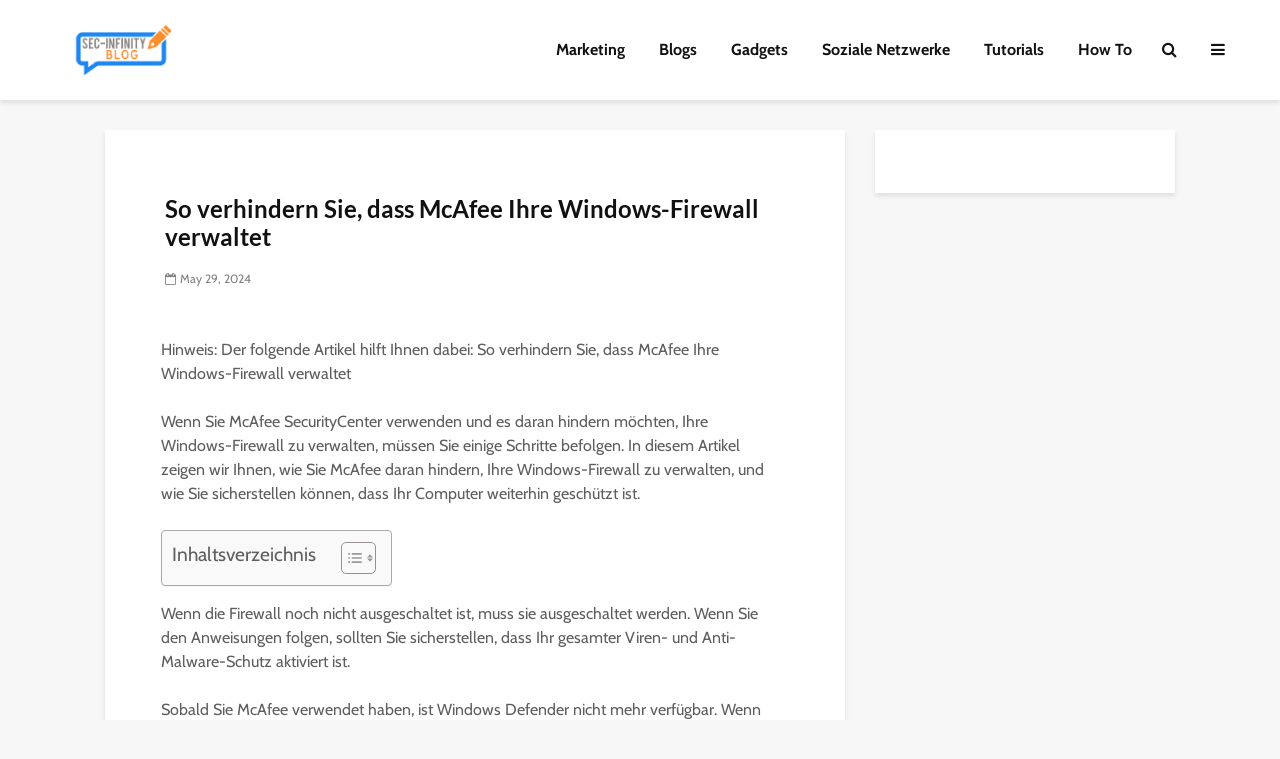

--- FILE ---
content_type: text/html; charset=utf-8
request_url: https://www.google.com/recaptcha/api2/aframe
body_size: 266
content:
<!DOCTYPE HTML><html><head><meta http-equiv="content-type" content="text/html; charset=UTF-8"></head><body><script nonce="mQNrUsh2sJlNRZjwr2gbvQ">/** Anti-fraud and anti-abuse applications only. See google.com/recaptcha */ try{var clients={'sodar':'https://pagead2.googlesyndication.com/pagead/sodar?'};window.addEventListener("message",function(a){try{if(a.source===window.parent){var b=JSON.parse(a.data);var c=clients[b['id']];if(c){var d=document.createElement('img');d.src=c+b['params']+'&rc='+(localStorage.getItem("rc::a")?sessionStorage.getItem("rc::b"):"");window.document.body.appendChild(d);sessionStorage.setItem("rc::e",parseInt(sessionStorage.getItem("rc::e")||0)+1);localStorage.setItem("rc::h",'1767631778347');}}}catch(b){}});window.parent.postMessage("_grecaptcha_ready", "*");}catch(b){}</script></body></html>

--- FILE ---
content_type: text/javascript; charset=UTF-8
request_url: https://secinfinity.net/wp-content/cache/speedycache/secinfinity.net/assets/b590b889695abe87-remove-broken-images.js
body_size: -88
content:
document.addEventListener('DOMContentLoaded', function(){
var images=document.querySelectorAll('img');
images.forEach(function(image){
image.onerror=function(){
image.remove();
};});
});


--- FILE ---
content_type: text/javascript; charset=UTF-8
request_url: https://secinfinity.net/wp-content/cache/speedycache/secinfinity.net/assets/c97edfcaf2bf8d1a-otw_grid_manager.js
body_size: 2225
content:
'use strict';
jQuery(document).ready(function (){
otw_set_row_height();
otw_set_row_stretch();
otw_set_row_background_image();
otw_set_row_background_video();
otw_set_row_background_yt_video(1);
otw_set_row_background_vm_video(1);
otw_set_row_background_color();
otw_set_row_paddings();
otw_set_row_parallax();
otw_set_row_background_filter();
jQuery(window).resize(function(){
otw_set_row_height();
otw_set_row_stretch();
});
if(typeof(jQuery('body').imagesLoaded)=='function'){
try{
jQuery('body').imagesLoaded(function(){
otw_set_row_height();
});
}
catch(e){};}
setTimeout(function(){
otw_set_row_height();
}, 500);
});
function otw_set_row_height(){
var otw_height_elements=jQuery('.otw-row[data-otwrowheight^="full_"]:first');
if(otw_height_elements.size()){
otw_height_elements.each(function(){
var row_object=jQuery(this);
row_object.css('min-height', '');
row_object.find('.otw_row_full_height_middle').remove();
var initial_height=row_object.height();
if(row_object.attr('data-otwrowheight').match(/^full\_/)){
var window_height=jQuery(window).height();
var offset_top=row_object.offset().top;
if(offset_top < window_height){
var full_height=100 - offset_top /(window_height / 100);
row_object.css('min-height', full_height + 'vh');
};}
if(row_object.attr('data-otwrowheight')=='full_middle'){
var item_height=row_object.height();
if(item_height > initial_height){
var row_full_height=row_object.find('.otw_row_full_height_middle');
if(!row_full_height.size()){
row_full_height=jQuery('<div>').addClass('otw_row_full_height_middle')
}
row_full_height.height(( item_height / 2) -(initial_height / 2)).prependTo(row_object);
};};
if(row_object.attr('data-otwrowheight')=='full_bottom'){
var item_height=row_object.height();
if(item_height > initial_height){
var row_full_height=row_object.find('.otw_row_full_height_middle');
if(!row_full_height.size()){
row_full_height=jQuery('<div>').addClass('otw_row_full_height_middle')
}
row_full_height.height(item_height - initial_height).prependTo(row_object);
};};
});
};};
function otw_set_row_stretch(){
var otw_stretch_elements=jQuery('.otw-row[data-otwrowstretch^="stretch_"]');
if(otw_stretch_elements.size()){
otw_stretch_elements.each(function(){
var row_object=jQuery(this);
row_object.css('left', '');
row_object.css('max-width', '');
row_object.css('width', '');
switch(row_object.attr('data-otwrowstretch')){
case 'stretch_r':
row_object.css('padding-left', '');
row_object.css('padding-right', '');
break;
}
var initial_left=row_object.offset().left;
var initial_width=row_object.width();
row_object.css('box-sizing', 'border-box');
row_object.css('position', 'relative');
row_object.css('left', '-' + initial_left + 'px');
row_object.css('max-width', jQuery(window).width() + 'px');
row_object.css('width', jQuery(window).width() + 'px');
switch(row_object.attr('data-otwrowstretch')){
case 'stretch_r':
row_object.css('padding-left', initial_left + 'px');
row_object.css('padding-right',(jQuery(window).width() -(initial_left + initial_width)) + 'px');
break;
case 'stretch_rc':
break;
case 'stretch_rcnp':
row_object.find('>.otw-columns').css('padding', 0);
break;
};});
};};
function otw_set_row_background_image(){
var otw_bgimage_elements=jQuery('.otw-row[data-otwrowbgimage]');
if(otw_bgimage_elements.size()){
otw_bgimage_elements.each(function(){
var row_object=jQuery(this);
row_object.css('position', 'relative');
row_object.find('.otw_row_bg_image').remove();
var bgNode=row_object.find('.otw_row_bg_image');
if(!bgNode.size()){
bgNode=jQuery('<div class="otw_row_bg_image"></div>');
row_object.append(bgNode);
}
bgNode.css('background-image', 'url(' + row_object.attr('data-otwrowbgimage') + ')');
bgNode.css('position', 'absolute');
bgNode.css('height', '100%');
bgNode.css('width', '100%');
bgNode.css('top', '0');
bgNode.css('left', '0');
if(row_object.attr('data-otwrowbgimagesize')){
bgNode.css('background-size', row_object.attr('data-otwrowbgimagesize'));
}else{
bgNode.css('background-size', 'auto');
}
row_object.find('> .otw-columns').css('z-index', 3);
});
};};
function otw_set_row_background_color(){
var otw_bgcolor_elements=jQuery('.otw-row[data-otwrowbgcolor]');
if(otw_bgcolor_elements.size()){
otw_bgcolor_elements.each(function(){
var row_object=jQuery(this);
row_object.css('position', 'relative');
var bgNode=row_object.find('.otw_row_bg_color');
if(!bgNode.size()){
bgNode=jQuery('<div class="otw_row_bg_color"></div>');
row_object.append(bgNode);
}
bgNode.css('position', 'absolute');
bgNode.css('height', '100%');
bgNode.css('width', '100%');
bgNode.css('top', '0');
bgNode.css('left', '0');
row_object.find('> .otw-columns').css('z-index', 3);
});
};};
function otw_set_row_background_vm_video(counter){
var otw_bgvideo_elements=jQuery('.otw-row[data-otwrowbgvmvideo]');
if(otw_bgvideo_elements.size()){
if('undefined'===typeof(Froogaloop)){
if(counter < 100){
setTimeout(function(){
otw_set_row_background_vm_video(counter + 1);
}, 200);
}}else{
otw_bgvideo_elements.each(function(){
var row_object=jQuery(this);
var sound=0;
if(row_object.attr('data-otwrowbgvideosound')=='1'){
sound=1;
}
if(sound==0){
var iframe=row_object.find('.otw_row_bg_video > iframe')[0];
var player=$f(iframe);
player.addEvent('ready', function(){
player.api('setVolume', 0);
});
};
row_object.find('> .otw-columns').css('z-index', 3);
row_object.css('position', 'relative');
row_object.css('overflow', 'hidden');
otw_background_video_resize();
row_object.imagesLoaded(function(){
otw_background_video_resize();
});
});
};
jQuery(window).on('resize', function (){
otw_background_video_resize();
});
};};
function otw_set_row_background_yt_video(counter){
var otw_bgvideo_elements=jQuery('.otw-row[data-otwrowbgytvideo]');
if(otw_bgvideo_elements.size()){
if('undefined'===typeof(YT.Player)){
if(counter < 100){
setTimeout(function(){
otw_set_row_background_yt_video(counter + 1);
}, 200);
}}else{
otw_bgvideo_elements.each(function(){
var row_object=jQuery(this);
row_object.css('position', 'relative');
row_object.css('overflow', 'hidden');
var video_node=row_object.find('.otw_row_bg_video > div');
var youtubeId=row_object.attr('data-otwrowbgytvideo');
var sound=0;
if(row_object.attr('data-otwrowbgvideosound')=='1'){
sound=1;
}
var quality='auto';
if(row_object.attr('data-otwrowbgvideoquality')){
quality=row_object.attr('data-otwrowbgvideoquality');
}
var repeat=1;
if(row_object.attr('data-otwrowbgvideorepeat')&&row_object.attr('data-otwrowbgvideorepeat')=='no'){
repeat=0;
}
var video_player_width='100%';
var video_player_height='100%';
if(row_object.find('.otw_row_bg_video:first').attr('data-orwidth')){
video_player_width=row_object.find('.otw_row_bg_video:first').attr('data-orwidth');
}
if(row_object.find('.otw_row_bg_video:first').attr('data-orheight')){
video_player_height=row_object.find('.otw_row_bg_video:first').attr('data-orheight');
}
var yt_player_params={
iv_load_policy: 3,
enablejsapi: 1,
disablekb: 1,
autoplay: 1,
controls: 0,
showinfo: 0,
rel: 0,
loop: repeat,
suggestedQuality: quality
}
if(repeat){
yt_player_params.playlist=youtubeId;
};
new YT.Player(video_node[ 0 ], {
width: video_player_width,
height: video_player_height,
videoId: youtubeId,
playerVars: yt_player_params,
events: {
onReady: function(event){
if(sound){
event.target.setLoop(repeat);
}else{
event.target.mute().setLoop(repeat);
}
event.target.setPlaybackQuality(quality);
otw_background_video_resize();
},
onStateChange: function(event){
if(event.data==YT.PlayerState.PLAYING){
event.target.setPlaybackQuality(quality);
}}
}});
row_object.find('> .otw-columns').css('z-index', 3);
otw_background_video_resize();
});
}
jQuery(window).on('resize', function (){
otw_background_video_resize();
});
};};
function otw_set_row_background_video(){
var otw_bgvideo_elements=jQuery('.otw-row[data-otwrowbgvideo]');
if(otw_bgvideo_elements.size()){
otw_bgvideo_elements.each(function(){
var row_object=jQuery(this);
row_object.find('> .otw-columns').css('z-index', 3);
row_object.css('position', 'relative');
row_object.css('overflow', 'hidden');
otw_background_video_resize();
row_object.imagesLoaded(function(){
otw_background_video_resize();
});
});
jQuery(window).on('resize', function (){
otw_background_video_resize();
});
};};
function otw_background_video_resize(){
var otw_bgvideo_elements=jQuery('.otw-row[data-otwrowbgvideo], .otw-row[data-otwrowbgytvideo], .otw-row[data-otwrowbgvmvideo]');
if(otw_bgvideo_elements.size()){
otw_bgvideo_elements.each(function(){
var row_object=jQuery(this);
var iframe_object=row_object.find('div.otw_row_bg_video iframe:first');
if(iframe_object.size()){
var video_size='full';
if(row_object.attr('data-otwrowbgvideosize')){
video_size=row_object.attr('data-otwrowbgvideosize');
}
if(video_size!='original'){
var row_object_width=row_object.find('div.otw_row_bg_video').innerWidth();
var row_object_height=row_object.find('div.otw_row_bg_video').innerHeight() + 60;
}else{
var row_object_width=iframe_object.attr('width');
var row_object_height=iframe_object.attr('height');
}
var ratio1=16;
var ratio2=9;
var video_width=0;
var video_height=0;
var video_left=0;
var video_top=0;
if(video_size!='original'){
if(( row_object_width / row_object_height) <(ratio1 / ratio2)){
video_width=row_object_height * (ratio1 / ratio2);
video_height=row_object_height;
video_left=- Math.round(( video_width - row_object_width) / 2) + 'px';
video_top=- Math.round(( video_height - row_object_height) / 2) + 'px';
video_width +='px';
video_height +='px';
}else{
video_width=row_object_width;
video_height=row_object_width * (ratio2 / ratio1);
video_top=- Math.round(( video_height - row_object_height) / 2) + 'px';
video_left=- Math.round(( video_width - row_object_width) / 2) + 'px';
video_width +='px';
video_height +='px';
}
row_object.find('div.otw_row_bg_video').css('height', row_object_height + 'px');
}else{
video_width=row_object_width;
video_height=row_object_height;
row_object.find('div.otw_row_bg_video').css('height', row_object_height + 'px');
}
iframe_object.css({
maxWidth: '100000%',
marginLeft: video_left,
marginTop: video_top,
width: video_width,
height: video_height,
top: 0
});
};});
};};
function otw_set_row_paddings(){
var otw_padding_elements=jQuery('.otw-row[data-otwrowpaddingtop]');
if(otw_padding_elements.size()){
otw_padding_elements.each(function(){
var row_object=jQuery(this);
row_object.css('padding-top', row_object.attr('data-otwrowpaddingtop') + 'px');
});
};
var otw_padding_elements=jQuery('.otw-row[data-otwrowpaddingbottom]');
if(otw_padding_elements.size()){
otw_padding_elements.each(function(){
var row_object=jQuery(this);
row_object.css('padding-bottom', row_object.attr('data-otwrowpaddingbottom') + 'px');
});
};};
function otw_set_row_parallax(){
var otw_parallax_elements=jQuery('.otw-row[data-otwrowparallax]');
if(otw_parallax_elements.size()&&window.skrollr){
var need_skrollr=false;
otw_parallax_elements.each(function(){
var row_object=jQuery(this);
row_object.css('overflow', 'hidden');
var parallax_element=row_object.find('.otw_row_bg_image, .otw_row_bg_video, .otw_row_bg_color');
if(parallax_element.size()){
need_skrollr=true;
if(row_object.attr('data-otwrowparallax')=='fade'){
row_object.children().first().attr('data-5p-top-bottom', 'opacity:0;').attr('data-30p-top-bottom', 'opacity:1;');
}
if(row_object.attr('data-otwrowbgvideosize')=='original'){
var skrollr_size=1.5 * 10;
var skrollr_start=1.5 * 10;
var skrollr_end=0;
parallax_element.height(skrollr_size + '%');
var skrollrSpeed=skrollr_size - 100;
skrollr_start=- skrollrSpeed;
}else{
var skrollr_size=1.5 * 100;
var skrollr_start=1.5 * 100;
var skrollr_end=0;
parallax_element.height(skrollr_size + '%');
var skrollrSpeed=skrollr_size - 100;
skrollr_start=- skrollrSpeed;
}
parallax_element.attr('data-bottom-top', 'top: ' + skrollr_start + '%;').attr('data-top-bottom', 'top: ' + skrollr_end + '%;');
}});
if(need_skrollr){
otw_parallax_elements.imagesLoaded(function(){
var otw_parallax_options={
forceHeight: false,
smoothScrolling: false,
mobileCheck: function (){
return false;
}};
var otw_parallax_skroll=skrollr.init(otw_parallax_options);
otw_background_video_resize();
});
};}}
function otw_set_row_background_filter(){
var otw_filter_elements=jQuery('.otw-row[data-otwrowbgfilter]');
if(otw_filter_elements.size()){
otw_filter_elements.each(function(){
var row_object=jQuery(this);
var bg_elements=row_object.find('.otw_row_bg_image, .otw_row_bg_video, .otw_row_bg_color');
if(bg_elements.size()){
bg_elements.each(function(){
if(( row_object.attr('data-otwrowbgfilter')=='color')||(row_object.attr('data-otwrowbgfilter')=='gradient')){
var bg_node=jQuery(this);
var filter_node=bg_node.find('.otw_row_bg_filter');
if(!filter_node.size()){
filter_node=jQuery('<div class="otw_row_bg_filter">');
bg_node.append(filter_node);
};
filter_node.css({
position: 'absolute',
display: 'block',
top: 0,
left: 0,
width: '100%',
height: '100%',
'z-index': 2
});
if(row_object.attr('data-otwrowbgfilter')=='color'){
if(row_object.attr('data-otwrowbgfiltercolor')){
filter_node.css('background-color', row_object.attr('data-otwrowbgfiltercolor'));
};}
if(row_object.attr('data-otwrowbgfilteropacity')){
filter_node.css('opacity', row_object.attr('data-otwrowbgfilteropacity'));
};
if(row_object.attr('data-otwrowbgfilter')=='gradient'){
if(row_object.attr('data-otwrowbgfiltergradient')){
switch(row_object.attr('data-otwrowbgfiltergradient')){
case 'top_bottom':
filter_node.css('background', 'linear-gradient(to bottom, ' + row_object.attr('data-otwrowbgfiltergradientcolor1') +  ', ' + row_object.attr('data-otwrowbgfiltergradientcolor2') + ')');
break;
case 'left_right':
filter_node.css('background', 'linear-gradient(to right, ' + row_object.attr('data-otwrowbgfiltergradientcolor1') +  ', ' + row_object.attr('data-otwrowbgfiltergradientcolor2') + ')');
break;
case 'diagonal_bottom_right':
filter_node.css('background', 'linear-gradient(to right bottom, ' + row_object.attr('data-otwrowbgfiltergradientcolor1') +  ', ' + row_object.attr('data-otwrowbgfiltergradientcolor2') + ')');
break;
}};};
};});
};});
};};

--- FILE ---
content_type: text/javascript; charset=UTF-8
request_url: https://secinfinity.net/wp-content/cache/speedycache/secinfinity.net/assets/c97edfcaf2bf8d1a-otw_grid_manager.js
body_size: 2229
content:
'use strict';
jQuery(document).ready(function (){
otw_set_row_height();
otw_set_row_stretch();
otw_set_row_background_image();
otw_set_row_background_video();
otw_set_row_background_yt_video(1);
otw_set_row_background_vm_video(1);
otw_set_row_background_color();
otw_set_row_paddings();
otw_set_row_parallax();
otw_set_row_background_filter();
jQuery(window).resize(function(){
otw_set_row_height();
otw_set_row_stretch();
});
if(typeof(jQuery('body').imagesLoaded)=='function'){
try{
jQuery('body').imagesLoaded(function(){
otw_set_row_height();
});
}
catch(e){};}
setTimeout(function(){
otw_set_row_height();
}, 500);
});
function otw_set_row_height(){
var otw_height_elements=jQuery('.otw-row[data-otwrowheight^="full_"]:first');
if(otw_height_elements.size()){
otw_height_elements.each(function(){
var row_object=jQuery(this);
row_object.css('min-height', '');
row_object.find('.otw_row_full_height_middle').remove();
var initial_height=row_object.height();
if(row_object.attr('data-otwrowheight').match(/^full\_/)){
var window_height=jQuery(window).height();
var offset_top=row_object.offset().top;
if(offset_top < window_height){
var full_height=100 - offset_top /(window_height / 100);
row_object.css('min-height', full_height + 'vh');
};}
if(row_object.attr('data-otwrowheight')=='full_middle'){
var item_height=row_object.height();
if(item_height > initial_height){
var row_full_height=row_object.find('.otw_row_full_height_middle');
if(!row_full_height.size()){
row_full_height=jQuery('<div>').addClass('otw_row_full_height_middle')
}
row_full_height.height(( item_height / 2) -(initial_height / 2)).prependTo(row_object);
};};
if(row_object.attr('data-otwrowheight')=='full_bottom'){
var item_height=row_object.height();
if(item_height > initial_height){
var row_full_height=row_object.find('.otw_row_full_height_middle');
if(!row_full_height.size()){
row_full_height=jQuery('<div>').addClass('otw_row_full_height_middle')
}
row_full_height.height(item_height - initial_height).prependTo(row_object);
};};
});
};};
function otw_set_row_stretch(){
var otw_stretch_elements=jQuery('.otw-row[data-otwrowstretch^="stretch_"]');
if(otw_stretch_elements.size()){
otw_stretch_elements.each(function(){
var row_object=jQuery(this);
row_object.css('left', '');
row_object.css('max-width', '');
row_object.css('width', '');
switch(row_object.attr('data-otwrowstretch')){
case 'stretch_r':
row_object.css('padding-left', '');
row_object.css('padding-right', '');
break;
}
var initial_left=row_object.offset().left;
var initial_width=row_object.width();
row_object.css('box-sizing', 'border-box');
row_object.css('position', 'relative');
row_object.css('left', '-' + initial_left + 'px');
row_object.css('max-width', jQuery(window).width() + 'px');
row_object.css('width', jQuery(window).width() + 'px');
switch(row_object.attr('data-otwrowstretch')){
case 'stretch_r':
row_object.css('padding-left', initial_left + 'px');
row_object.css('padding-right',(jQuery(window).width() -(initial_left + initial_width)) + 'px');
break;
case 'stretch_rc':
break;
case 'stretch_rcnp':
row_object.find('>.otw-columns').css('padding', 0);
break;
};});
};};
function otw_set_row_background_image(){
var otw_bgimage_elements=jQuery('.otw-row[data-otwrowbgimage]');
if(otw_bgimage_elements.size()){
otw_bgimage_elements.each(function(){
var row_object=jQuery(this);
row_object.css('position', 'relative');
row_object.find('.otw_row_bg_image').remove();
var bgNode=row_object.find('.otw_row_bg_image');
if(!bgNode.size()){
bgNode=jQuery('<div class="otw_row_bg_image"></div>');
row_object.append(bgNode);
}
bgNode.css('background-image', 'url(' + row_object.attr('data-otwrowbgimage') + ')');
bgNode.css('position', 'absolute');
bgNode.css('height', '100%');
bgNode.css('width', '100%');
bgNode.css('top', '0');
bgNode.css('left', '0');
if(row_object.attr('data-otwrowbgimagesize')){
bgNode.css('background-size', row_object.attr('data-otwrowbgimagesize'));
}else{
bgNode.css('background-size', 'auto');
}
row_object.find('> .otw-columns').css('z-index', 3);
});
};};
function otw_set_row_background_color(){
var otw_bgcolor_elements=jQuery('.otw-row[data-otwrowbgcolor]');
if(otw_bgcolor_elements.size()){
otw_bgcolor_elements.each(function(){
var row_object=jQuery(this);
row_object.css('position', 'relative');
var bgNode=row_object.find('.otw_row_bg_color');
if(!bgNode.size()){
bgNode=jQuery('<div class="otw_row_bg_color"></div>');
row_object.append(bgNode);
}
bgNode.css('position', 'absolute');
bgNode.css('height', '100%');
bgNode.css('width', '100%');
bgNode.css('top', '0');
bgNode.css('left', '0');
row_object.find('> .otw-columns').css('z-index', 3);
});
};};
function otw_set_row_background_vm_video(counter){
var otw_bgvideo_elements=jQuery('.otw-row[data-otwrowbgvmvideo]');
if(otw_bgvideo_elements.size()){
if('undefined'===typeof(Froogaloop)){
if(counter < 100){
setTimeout(function(){
otw_set_row_background_vm_video(counter + 1);
}, 200);
}}else{
otw_bgvideo_elements.each(function(){
var row_object=jQuery(this);
var sound=0;
if(row_object.attr('data-otwrowbgvideosound')=='1'){
sound=1;
}
if(sound==0){
var iframe=row_object.find('.otw_row_bg_video > iframe')[0];
var player=$f(iframe);
player.addEvent('ready', function(){
player.api('setVolume', 0);
});
};
row_object.find('> .otw-columns').css('z-index', 3);
row_object.css('position', 'relative');
row_object.css('overflow', 'hidden');
otw_background_video_resize();
row_object.imagesLoaded(function(){
otw_background_video_resize();
});
});
};
jQuery(window).on('resize', function (){
otw_background_video_resize();
});
};};
function otw_set_row_background_yt_video(counter){
var otw_bgvideo_elements=jQuery('.otw-row[data-otwrowbgytvideo]');
if(otw_bgvideo_elements.size()){
if('undefined'===typeof(YT.Player)){
if(counter < 100){
setTimeout(function(){
otw_set_row_background_yt_video(counter + 1);
}, 200);
}}else{
otw_bgvideo_elements.each(function(){
var row_object=jQuery(this);
row_object.css('position', 'relative');
row_object.css('overflow', 'hidden');
var video_node=row_object.find('.otw_row_bg_video > div');
var youtubeId=row_object.attr('data-otwrowbgytvideo');
var sound=0;
if(row_object.attr('data-otwrowbgvideosound')=='1'){
sound=1;
}
var quality='auto';
if(row_object.attr('data-otwrowbgvideoquality')){
quality=row_object.attr('data-otwrowbgvideoquality');
}
var repeat=1;
if(row_object.attr('data-otwrowbgvideorepeat')&&row_object.attr('data-otwrowbgvideorepeat')=='no'){
repeat=0;
}
var video_player_width='100%';
var video_player_height='100%';
if(row_object.find('.otw_row_bg_video:first').attr('data-orwidth')){
video_player_width=row_object.find('.otw_row_bg_video:first').attr('data-orwidth');
}
if(row_object.find('.otw_row_bg_video:first').attr('data-orheight')){
video_player_height=row_object.find('.otw_row_bg_video:first').attr('data-orheight');
}
var yt_player_params={
iv_load_policy: 3,
enablejsapi: 1,
disablekb: 1,
autoplay: 1,
controls: 0,
showinfo: 0,
rel: 0,
loop: repeat,
suggestedQuality: quality
}
if(repeat){
yt_player_params.playlist=youtubeId;
};
new YT.Player(video_node[ 0 ], {
width: video_player_width,
height: video_player_height,
videoId: youtubeId,
playerVars: yt_player_params,
events: {
onReady: function(event){
if(sound){
event.target.setLoop(repeat);
}else{
event.target.mute().setLoop(repeat);
}
event.target.setPlaybackQuality(quality);
otw_background_video_resize();
},
onStateChange: function(event){
if(event.data==YT.PlayerState.PLAYING){
event.target.setPlaybackQuality(quality);
}}
}});
row_object.find('> .otw-columns').css('z-index', 3);
otw_background_video_resize();
});
}
jQuery(window).on('resize', function (){
otw_background_video_resize();
});
};};
function otw_set_row_background_video(){
var otw_bgvideo_elements=jQuery('.otw-row[data-otwrowbgvideo]');
if(otw_bgvideo_elements.size()){
otw_bgvideo_elements.each(function(){
var row_object=jQuery(this);
row_object.find('> .otw-columns').css('z-index', 3);
row_object.css('position', 'relative');
row_object.css('overflow', 'hidden');
otw_background_video_resize();
row_object.imagesLoaded(function(){
otw_background_video_resize();
});
});
jQuery(window).on('resize', function (){
otw_background_video_resize();
});
};};
function otw_background_video_resize(){
var otw_bgvideo_elements=jQuery('.otw-row[data-otwrowbgvideo], .otw-row[data-otwrowbgytvideo], .otw-row[data-otwrowbgvmvideo]');
if(otw_bgvideo_elements.size()){
otw_bgvideo_elements.each(function(){
var row_object=jQuery(this);
var iframe_object=row_object.find('div.otw_row_bg_video iframe:first');
if(iframe_object.size()){
var video_size='full';
if(row_object.attr('data-otwrowbgvideosize')){
video_size=row_object.attr('data-otwrowbgvideosize');
}
if(video_size!='original'){
var row_object_width=row_object.find('div.otw_row_bg_video').innerWidth();
var row_object_height=row_object.find('div.otw_row_bg_video').innerHeight() + 60;
}else{
var row_object_width=iframe_object.attr('width');
var row_object_height=iframe_object.attr('height');
}
var ratio1=16;
var ratio2=9;
var video_width=0;
var video_height=0;
var video_left=0;
var video_top=0;
if(video_size!='original'){
if(( row_object_width / row_object_height) <(ratio1 / ratio2)){
video_width=row_object_height * (ratio1 / ratio2);
video_height=row_object_height;
video_left=- Math.round(( video_width - row_object_width) / 2) + 'px';
video_top=- Math.round(( video_height - row_object_height) / 2) + 'px';
video_width +='px';
video_height +='px';
}else{
video_width=row_object_width;
video_height=row_object_width * (ratio2 / ratio1);
video_top=- Math.round(( video_height - row_object_height) / 2) + 'px';
video_left=- Math.round(( video_width - row_object_width) / 2) + 'px';
video_width +='px';
video_height +='px';
}
row_object.find('div.otw_row_bg_video').css('height', row_object_height + 'px');
}else{
video_width=row_object_width;
video_height=row_object_height;
row_object.find('div.otw_row_bg_video').css('height', row_object_height + 'px');
}
iframe_object.css({
maxWidth: '100000%',
marginLeft: video_left,
marginTop: video_top,
width: video_width,
height: video_height,
top: 0
});
};});
};};
function otw_set_row_paddings(){
var otw_padding_elements=jQuery('.otw-row[data-otwrowpaddingtop]');
if(otw_padding_elements.size()){
otw_padding_elements.each(function(){
var row_object=jQuery(this);
row_object.css('padding-top', row_object.attr('data-otwrowpaddingtop') + 'px');
});
};
var otw_padding_elements=jQuery('.otw-row[data-otwrowpaddingbottom]');
if(otw_padding_elements.size()){
otw_padding_elements.each(function(){
var row_object=jQuery(this);
row_object.css('padding-bottom', row_object.attr('data-otwrowpaddingbottom') + 'px');
});
};};
function otw_set_row_parallax(){
var otw_parallax_elements=jQuery('.otw-row[data-otwrowparallax]');
if(otw_parallax_elements.size()&&window.skrollr){
var need_skrollr=false;
otw_parallax_elements.each(function(){
var row_object=jQuery(this);
row_object.css('overflow', 'hidden');
var parallax_element=row_object.find('.otw_row_bg_image, .otw_row_bg_video, .otw_row_bg_color');
if(parallax_element.size()){
need_skrollr=true;
if(row_object.attr('data-otwrowparallax')=='fade'){
row_object.children().first().attr('data-5p-top-bottom', 'opacity:0;').attr('data-30p-top-bottom', 'opacity:1;');
}
if(row_object.attr('data-otwrowbgvideosize')=='original'){
var skrollr_size=1.5 * 10;
var skrollr_start=1.5 * 10;
var skrollr_end=0;
parallax_element.height(skrollr_size + '%');
var skrollrSpeed=skrollr_size - 100;
skrollr_start=- skrollrSpeed;
}else{
var skrollr_size=1.5 * 100;
var skrollr_start=1.5 * 100;
var skrollr_end=0;
parallax_element.height(skrollr_size + '%');
var skrollrSpeed=skrollr_size - 100;
skrollr_start=- skrollrSpeed;
}
parallax_element.attr('data-bottom-top', 'top: ' + skrollr_start + '%;').attr('data-top-bottom', 'top: ' + skrollr_end + '%;');
}});
if(need_skrollr){
otw_parallax_elements.imagesLoaded(function(){
var otw_parallax_options={
forceHeight: false,
smoothScrolling: false,
mobileCheck: function (){
return false;
}};
var otw_parallax_skroll=skrollr.init(otw_parallax_options);
otw_background_video_resize();
});
};}}
function otw_set_row_background_filter(){
var otw_filter_elements=jQuery('.otw-row[data-otwrowbgfilter]');
if(otw_filter_elements.size()){
otw_filter_elements.each(function(){
var row_object=jQuery(this);
var bg_elements=row_object.find('.otw_row_bg_image, .otw_row_bg_video, .otw_row_bg_color');
if(bg_elements.size()){
bg_elements.each(function(){
if(( row_object.attr('data-otwrowbgfilter')=='color')||(row_object.attr('data-otwrowbgfilter')=='gradient')){
var bg_node=jQuery(this);
var filter_node=bg_node.find('.otw_row_bg_filter');
if(!filter_node.size()){
filter_node=jQuery('<div class="otw_row_bg_filter">');
bg_node.append(filter_node);
};
filter_node.css({
position: 'absolute',
display: 'block',
top: 0,
left: 0,
width: '100%',
height: '100%',
'z-index': 2
});
if(row_object.attr('data-otwrowbgfilter')=='color'){
if(row_object.attr('data-otwrowbgfiltercolor')){
filter_node.css('background-color', row_object.attr('data-otwrowbgfiltercolor'));
};}
if(row_object.attr('data-otwrowbgfilteropacity')){
filter_node.css('opacity', row_object.attr('data-otwrowbgfilteropacity'));
};
if(row_object.attr('data-otwrowbgfilter')=='gradient'){
if(row_object.attr('data-otwrowbgfiltergradient')){
switch(row_object.attr('data-otwrowbgfiltergradient')){
case 'top_bottom':
filter_node.css('background', 'linear-gradient(to bottom, ' + row_object.attr('data-otwrowbgfiltergradientcolor1') +  ', ' + row_object.attr('data-otwrowbgfiltergradientcolor2') + ')');
break;
case 'left_right':
filter_node.css('background', 'linear-gradient(to right, ' + row_object.attr('data-otwrowbgfiltergradientcolor1') +  ', ' + row_object.attr('data-otwrowbgfiltergradientcolor2') + ')');
break;
case 'diagonal_bottom_right':
filter_node.css('background', 'linear-gradient(to right bottom, ' + row_object.attr('data-otwrowbgfiltergradientcolor1') +  ', ' + row_object.attr('data-otwrowbgfiltergradientcolor2') + ')');
break;
}};};
};});
};});
};};

--- FILE ---
content_type: text/javascript; charset=UTF-8
request_url: https://secinfinity.net/wp-content/cache/speedycache/secinfinity.net/assets/015c22c6d98c259e-youtube-iframe-replace.js
body_size: -96
content:
document.addEventListener("click", function (event){
var videoContainer=event.target.closest("[data-video-id]");
if(videoContainer){
var id=videoContainer.getAttribute("data-video-id");
var iframe=document.createElement("iframe");
iframe.src="https://www.youtube.com/embed/" + id + "?autoplay=1";
iframe.style.width="100%";
iframe.style.maxWidth="800px";
iframe.frameborder=0;
iframe.allowfullscreen="allowfullscreen";
videoContainer.innerHTML="";
videoContainer.appendChild(iframe);
}});


--- FILE ---
content_type: application/javascript; charset=utf-8
request_url: https://fundingchoicesmessages.google.com/f/AGSKWxWfQWsUKUZJrrpI0pdCv_ZVdDZdqr-KpsCF0MVvAg8RisIf8BqGE_YX45JGnx2FKG0Y9JIMD9Sfno-bSGO9D5uW9Y27O5yRmyoYKRlnwwj9k5AqDAfzpOOu0RiCf7OdLW5r1R3TJ61ekPpHF4Ao10slZsXdgLv1eK1DC-9_elxM1Mdu_Pls1nUfkE9u/_&smallad=/msn-exo-/adpage./SplashAd_/adlinks.
body_size: -1287
content:
window['26ea0c90-9d11-445f-ae53-b81c926cda2c'] = true;

--- FILE ---
content_type: text/javascript; charset=UTF-8
request_url: https://secinfinity.net/wp-content/cache/speedycache/secinfinity.net/assets/015c22c6d98c259e-youtube-iframe-replace.js
body_size: -70
content:
document.addEventListener("click", function (event){
var videoContainer=event.target.closest("[data-video-id]");
if(videoContainer){
var id=videoContainer.getAttribute("data-video-id");
var iframe=document.createElement("iframe");
iframe.src="https://www.youtube.com/embed/" + id + "?autoplay=1";
iframe.style.width="100%";
iframe.style.maxWidth="800px";
iframe.frameborder=0;
iframe.allowfullscreen="allowfullscreen";
videoContainer.innerHTML="";
videoContainer.appendChild(iframe);
}});


--- FILE ---
content_type: text/javascript; charset=UTF-8
request_url: https://secinfinity.net/wp-content/cache/speedycache/secinfinity.net/assets/088b086a86b2dc37-otw_sticky_sidebars.js
body_size: 97
content:
'use strict';
jQuery(document).ready(function(){
if(jQuery('.otw-sticky-sidebar, .otw-sticky-sidebar-widget').length){
var top_offset=0;
var admin_bar=jQuery('#wpadminbar');
if(admin_bar.size()){
top_offset=admin_bar.height();
}
jQuery('.otw-sticky-sidebar, .otw-sticky-sidebar-widget').each(function(){
var custom_from_top=0;
if(jQuery(this).attr('data-fromtop')){
custom_from_top=Number(jQuery(this).attr('data-fromtop'));
}
jQuery(this).sticky({topSpacing:(top_offset + custom_from_top) });
});
};
var scrollto_sticky=jQuery('.otw-sticky-sidebar, .otw-sticky-sidebar-widget');
jQuery(window).scroll(function(){
scrollto_sticky.each(function(){
var node=jQuery(this);
if(node.attr('data-stop')){
var settingValue=otw_format_element_sticky_stop_selector(node.attr('data-stop'));
if(jQuery(settingValue).size()){
if(jQuery(settingValue).position().top <=jQuery(window).scrollTop()){
node.css('position', 'unset');
node.parent().css('position', 'unset');
};};
};});
});
});
function otw_format_element_sticky_stop_selector(selector){
if(selector.match(/^\#/)){
return selector;
}
if(selector.match(/^\./)){
return selector;
}
return '#' + selector + ', .' + selector;
};

--- FILE ---
content_type: text/javascript; charset=UTF-8
request_url: https://secinfinity.net/wp-content/cache/speedycache/secinfinity.net/assets/b590b889695abe87-remove-broken-images.js
body_size: -92
content:
document.addEventListener('DOMContentLoaded', function(){
var images=document.querySelectorAll('img');
images.forEach(function(image){
image.onerror=function(){
image.remove();
};});
});


--- FILE ---
content_type: text/javascript; charset=UTF-8
request_url: https://secinfinity.net/wp-content/cache/speedycache/secinfinity.net/assets/088b086a86b2dc37-otw_sticky_sidebars.js
body_size: 70
content:
'use strict';
jQuery(document).ready(function(){
if(jQuery('.otw-sticky-sidebar, .otw-sticky-sidebar-widget').length){
var top_offset=0;
var admin_bar=jQuery('#wpadminbar');
if(admin_bar.size()){
top_offset=admin_bar.height();
}
jQuery('.otw-sticky-sidebar, .otw-sticky-sidebar-widget').each(function(){
var custom_from_top=0;
if(jQuery(this).attr('data-fromtop')){
custom_from_top=Number(jQuery(this).attr('data-fromtop'));
}
jQuery(this).sticky({topSpacing:(top_offset + custom_from_top) });
});
};
var scrollto_sticky=jQuery('.otw-sticky-sidebar, .otw-sticky-sidebar-widget');
jQuery(window).scroll(function(){
scrollto_sticky.each(function(){
var node=jQuery(this);
if(node.attr('data-stop')){
var settingValue=otw_format_element_sticky_stop_selector(node.attr('data-stop'));
if(jQuery(settingValue).size()){
if(jQuery(settingValue).position().top <=jQuery(window).scrollTop()){
node.css('position', 'unset');
node.parent().css('position', 'unset');
};};
};});
});
});
function otw_format_element_sticky_stop_selector(selector){
if(selector.match(/^\#/)){
return selector;
}
if(selector.match(/^\./)){
return selector;
}
return '#' + selector + ', .' + selector;
};